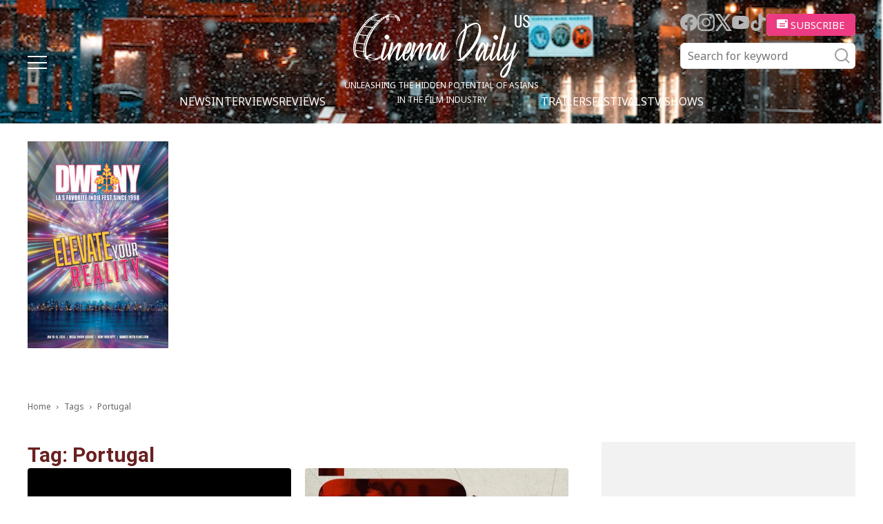

--- FILE ---
content_type: text/html; charset=utf-8
request_url: https://www.google.com/recaptcha/api2/aframe
body_size: 267
content:
<!DOCTYPE HTML><html><head><meta http-equiv="content-type" content="text/html; charset=UTF-8"></head><body><script nonce="hFblsB0jtFBxx6IACIKVtg">/** Anti-fraud and anti-abuse applications only. See google.com/recaptcha */ try{var clients={'sodar':'https://pagead2.googlesyndication.com/pagead/sodar?'};window.addEventListener("message",function(a){try{if(a.source===window.parent){var b=JSON.parse(a.data);var c=clients[b['id']];if(c){var d=document.createElement('img');d.src=c+b['params']+'&rc='+(localStorage.getItem("rc::a")?sessionStorage.getItem("rc::b"):"");window.document.body.appendChild(d);sessionStorage.setItem("rc::e",parseInt(sessionStorage.getItem("rc::e")||0)+1);localStorage.setItem("rc::h",'1768727418303');}}}catch(b){}});window.parent.postMessage("_grecaptcha_ready", "*");}catch(b){}</script></body></html>